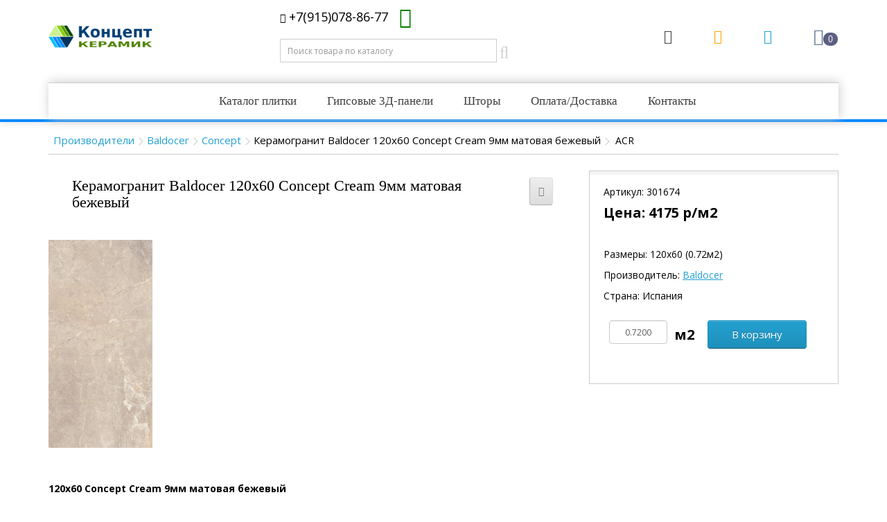

--- FILE ---
content_type: text/html; charset=utf-8
request_url: https://conceptceramic.ru/tovar-301674
body_size: 5983
content:
<!DOCTYPE html>
<!--[if IE]><![endif]-->
<!--[if IE 8 ]><html dir="ltr" lang="ru" class="ie8"><![endif]-->
<!--[if IE 9 ]><html dir="ltr" lang="ru" class="ie9"><![endif]-->
<!--[if (gt IE 9)|!(IE)]><!-->
<html dir="ltr" lang="ru">
<!--<![endif]-->
<head>
<meta charset="UTF-8" />
<meta name="yandex-verification" content="5d8c9d4ce4c6b332" />
<meta name="viewport" content="width=device-width, initial-scale=1">
<meta http-equiv="X-UA-Compatible" content="IE=edge">
<title>Керамогранит Baldocer 120x60 Concept Cream 9мм матовая бежевый</title>
<base href="https://conceptceramic.ru/" />
<meta name="description" content="Керамогранит Baldocer 120x60 Concept Cream 9мм матовая бежевый купить в интернет-магазине Концепткерамик.ру" />
<meta property="og:title" content="Керамогранит Baldocer 120x60 Concept Cream 9мм матовая бежевый" />
<meta property="og:type" content="website" />
<meta property="og:url" content="https://conceptceramic.ru/tovar-301674" />
<meta property="og:image" content="image/catalog/product/289/301674.jpg" />
<meta property="og:site_name" content="Концепт Керамик магазин керамической плитки в Москве" />
<script src="catalog/view/javascript/jquery/jquery-3.4.1.min.js" type="text/javascript"></script>
<link href="catalog/view/javascript/bootstrap/css/bootstrap.css" rel="stylesheet" media="screen" />
<script src="catalog/view/javascript/bootstrap/js/bootstrap.min.js" type="text/javascript"></script>
<link href="catalog/view/javascript/font-awesome/css/font-awesome.min.css" rel="stylesheet" type="text/css" />
<link href="https://fonts.googleapis.com/css?family=Open+Sans:400,400i,300,700" rel="stylesheet" type="text/css" />
<link href="catalog/view/theme/default/stylesheet/stylesheet.css" rel="stylesheet">
<link href="catalog/view/theme/default/stylesheet/media_queries.css" rel="stylesheet">
<link href="catalog/view/javascript/jquery/datetimepicker/bootstrap-datetimepicker.min.css" type="text/css" rel="stylesheet" media="screen" />
<script src="catalog/view/javascript/common.js" type="text/javascript"></script>
<link href="https://conceptceramic.ru/tovar-301674" rel="canonical" />
<link href="https://conceptceramic.ru/image/catalog/favicon.png" rel="icon" />
<script src="catalog/view/javascript/jquery/datetimepicker/moment.js" type="text/javascript"></script>
<script src="catalog/view/javascript/jquery/datetimepicker/locale/ru.js" type="text/javascript"></script>
<script src="catalog/view/javascript/jquery/datetimepicker/bootstrap-datetimepicker.min.js" type="text/javascript"></script>

<link href="catalog/view/javascript/jquery/magnific/magnific-popup.css" type="text/css" rel="stylesheet" media="screen" />
<script src="catalog/view/javascript/jquery/magnific/jquery.magnific-popup.min.js" type="text/javascript"></script>
<!-- Yandex.Metrika counter -->
<script type="text/javascript" >
   (function(m,e,t,r,i,k,a){m[i]=m[i]||function(){(m[i].a=m[i].a||[]).push(arguments)};
   m[i].l=1*new Date();
   for (var j = 0; j < document.scripts.length; j++) {if (document.scripts[j].src === r) { return; }}
   k=e.createElement(t),a=e.getElementsByTagName(t)[0],k.async=1,k.src=r,a.parentNode.insertBefore(k,a)})
   (window, document, "script", "https://mc.yandex.ru/metrika/tag.js", "ym");

   ym(100928287, "init", {
        clickmap:true,
        trackLinks:true,
        accurateTrackBounce:true
   });
</script>
<noscript><div><img src="https://mc.yandex.ru/watch/100928287" style="position:absolute; left:-9999px;" alt="" /></div></noscript>
<!-- /Yandex.Metrika counter -->
</head>
<body class="product-product page_301674">
<header>
<div class="container">
	<div id="button_mob_menu" data-toggle="collapse" data-target=".navbar-ex1-collapse"><i class="fa fa-bars"></i></div>
	<div class="container_wrap">
		<div id="logo">
											<a href="https://conceptceramic.ru/"><img src="https://conceptceramic.ru/image/catalog/logo.png" title="Концепт Керамик магазин керамической плитки в Москве" alt="Концепт Керамик магазин керамической плитки в Москве" class="img-responsive" /></a>
									</div>
		<div class="middleblock"><div class="phoneline"><div><a class="telephone" href="tel:+79150788677"><i class="fa fa-phone" aria-hidden="true"></i> +7(915)078-86-77</a></div><div><a rel="nofollow" class="whatsappheader" href="//wa.me/+79150788677"><i class="fa fa-whatsapp" aria-hidden="true"></i></a></div></div>
			<div class="search_box"><div id="search" class="input-group">
  <input type="text" name="search" value="" placeholder="Поиск товара по каталогу" class="form-control input-lg" />
  <span class="input-group-btn">
    <button type="button" class="btn btn-default btn-lg"><i class="fa fa-search"></i></button>
  </span>
</div></div>
		</div>
		<div class="header_row_wrap">

			<div class="top_bar">
								<a class="item_box" href="/" title="На главную"><i class="fa fa-home" aria-hidden="true"></i></a>
				
				<a class="item_box" href="/oplata-dostavka" title="Доставка"><i class="fa fa-truck" aria-hidden="true"></i></a>
				<ul class="item_box loginuser">
					<li class="dropdown"><a href="https://conceptceramic.ru/my-account/" title="Личный кабинет" class="dropdown-toggle" data-toggle="dropdown"><i class="fa fa-user"></i></a>
						<ul class="dropdown-menu dropdown-menu-right">
													<li><a href="https://conceptceramic.ru/simpleregister/">Регистрация</a></li>
							<li><a href="https://conceptceramic.ru/login/">Авторизация</a></li>
												</ul>
					</li>
				</ul>
				<div class="item_box"><div id="cart" class="btn-group btn-block">
  <button type="button" data-toggle="dropdown" data-loading-text="Загрузка..." class="btn btn-inverse btn-block btn-lg dropdown-toggle"><i class="fa fa-shopping-cart"><span id="cart-total">0</span></i></button>
  <ul class="dropdown-menu pull-right">
        <li>
      <p class="text-center">В корзине пусто!</p>
    </li>
      </ul>
</div>
</div>
			</div>
		</div>
	</div>
	<ul id="mainmenu" class="collapse navbar-collapse navbar-ex1-collapse">
		<li><a href="/brands/" title="Каталог керамической плитки">Каталог плитки</a></li>
		<li><a href="/paneli-iz-gipsa/" title="Гипсовые 3Д-панели">Гипсовые 3Д-панели</a></li>
		<li><a href="/shtory" title="шторы на заказ">Шторы</a></li>
		<li><a href="/oplata-dostavka" title="Оплата и доставка керамической плитки">Оплата/Доставка</a></li>
		<li><a href="https://conceptceramic.ru/kontakt/" title="Контакты керамической плитки">Контакты</a></li>
	</ul>
</div>
</header>
<div class="container">
	<div class="breadcrumb_flex">
		<ul class="breadcrumb">
							<li><a href="/brands/">Производители</a></li>
							<li><a href="https://conceptceramic.ru/baldocer-289">Baldocer</a></li>
							<li><a href="https://conceptceramic.ru/katalog/274-concept/">Concept</a></li>
							<li>Керамогранит Baldocer 120x60 Concept Cream 9мм матовая бежевый</li>
				</ul>
		<div class="vndr">ACR</div>
	</div>
	<div class="row">								<div id="content" class="col-sm-12" itemscope="" itemtype="https://schema.org/Product">
				<meta itemprop="description" content="Керамогранит Baldocer 120x60 Concept Cream 9мм матовая бежевый" />
		<meta itemprop="sku" content="301674" />
		<meta itemprop="brand" content="Baldocer" />

		<div class="row">
									        <div class="col-sm-8">
			<div class="left_fix">
				<div class="productcaption">
					<h1 itemprop="name">Керамогранит Baldocer 120x60 Concept Cream 9мм матовая бежевый</h1>
					<button type="button" data-toggle="tooltip" class="btn btn-default" title="В сравнение" onclick="compare.add('301674');"><i class="fa fa-exchange"></i></button>
				</div>

				<div class="product_images">
					<div class="mainimg"><a class="enlagemodal" href="image/catalog/product/289/301674.jpg" title="Керамогранит Baldocer 120x60 Concept Cream 9мм матовая бежевый"><img itemprop="image" src="image/catalog/product/289/301674.jpg" alt =""></a></div>
					<div class="multiple-items">
											</div>
				</div>

			<p><strong>120x60 Concept Cream 9мм матовая бежевый</strong></p><div class="product_descr"><table class="prdscr"><tbody><tr><td>Цвет</td><td>бежевый</td></tr><tr><td>Форма</td><td>прямоугольная</td></tr><tr><td>Материал</td><td>керамогранит</td></tr><tr><td>Морозоустойчивость</td><td>да</td></tr><tr><td>Назначение</td><td>напольная плитка, настенная плитка</td></tr><tr><td>Помещение</td><td>для ванной, для гостиной, для коридора, для кухни</td></tr><tr><td>Поверхность</td><td>матовая</td></tr><tr><td>Ректификат</td><td>да</td></tr><tr><td>Дизайн</td><td>под камень</td></tr><tr><td>Толщина, мм</td><td>9</td></tr></tbody></table></div>		  </div>
        </div>
        
		                		
		<div class="col-sm-4">
			<div class="info-block" itemprop="offers" itemscope="" itemtype="https://schema.org/Offer">
				<div class="datablock">
				<meta itemprop="price" content="4175" />
				<meta itemprop="priceCurrency" content="RUB" />
					<p>Артикул: <span class="artikul">301674</span></p>
					
											<p class="price">Цена: <b>4175</b> р/м2</p>
										
					
										<p>Размеры: 120х60 (0.72м2)</p>
					
										
					
										<p>Производитель: <a href="https://conceptceramic.ru/baldocer-289">Baldocer</a></p>
										<p>Страна: Испания</p>
									</div>

		<div id="product">
									
			<div class="form-group">
				<div class="inputwrap">
					<input type="text" name="quantity" value="0.7200" size="2" id="input-quantity" class="form-control" /><input class="edizm" type="text" name="edizm" value="м2" readonly="readonly" /><button type="button" id="button-cart" data-loading-text="Загрузка..." class="btn btn-primary btn-lg btn-block">В корзину</button>
				</div>
				<input type="hidden" name="minimum" value="0.7200" id="minimum" />
				<input type="hidden" name="product_id" value="301674" />
			</div>
		</div>
   </div>
</div>
</div>
      
            <div class="row">
	  <h2 class="otherprods">Другие товары из этой коллекции</h2>
		<div class="product_wall">
						<div class="product_box">
				<h4><a href="https://conceptceramic.ru/tovar-301678">Керамогранит Baldocer 120x60 Concept Grey Pulido 9мм полированная серый</a></h4>
				<a class="picture" href="https://conceptceramic.ru/tovar-301678" style="background-image:url(/image/catalog/product/289/301678.jpg)"></a>
				<div class="price">Цена: 4814/м2</div>
				<a class="button_buy" href="https://conceptceramic.ru/tovar-301678">Купить</a>
			</div>
						<div class="product_box">
				<h4><a href="https://conceptceramic.ru/tovar-301676">Керамогранит Baldocer 120x60 Concept Pearl Pulido 9мм полированная серый</a></h4>
				<a class="picture" href="https://conceptceramic.ru/tovar-301676" style="background-image:url(/image/catalog/product/289/301676.jpg)"></a>
				<div class="price">Цена: 4814/м2</div>
				<a class="button_buy" href="https://conceptceramic.ru/tovar-301676">Купить</a>
			</div>
						<div class="product_box">
				<h4><a href="https://conceptceramic.ru/tovar-301675">Керамогранит Baldocer 120x60 Concept Cream Pulido 9мм полированная бежевый</a></h4>
				<a class="picture" href="https://conceptceramic.ru/tovar-301675" style="background-image:url(/image/catalog/product/289/301675.jpg)"></a>
				<div class="price">Цена: 4814/м2</div>
				<a class="button_buy" href="https://conceptceramic.ru/tovar-301675">Купить</a>
			</div>
						<div class="product_box">
				<h4><a href="https://conceptceramic.ru/tovar-301671">Керамогранит Baldocer 120x60 Concept Gray 9мм матовая серый</a></h4>
				<a class="picture" href="https://conceptceramic.ru/tovar-301671" style="background-image:url(/image/catalog/product/289/301671.jpg)"></a>
				<div class="price">Цена: 4175/м2</div>
				<a class="button_buy" href="https://conceptceramic.ru/tovar-301671">Купить</a>
			</div>
						<div class="product_box">
				<h4><a href="https://conceptceramic.ru/tovar-301670">Керамогранит Baldocer 120x60 Concept Pearl 9мм матовая серый</a></h4>
				<a class="picture" href="https://conceptceramic.ru/tovar-301670" style="background-image:url(/image/catalog/product/289/301670.jpg)"></a>
				<div class="price">Цена: 4175/м2</div>
				<a class="button_buy" href="https://conceptceramic.ru/tovar-301670">Купить</a>
			</div>
						<div class="product_box">
				<h4><a href="https://conceptceramic.ru/tovar-301668">Керамогранит Baldocer 120x60 Concept Black 9мм матовая черный</a></h4>
				<a class="picture" href="https://conceptceramic.ru/tovar-301668" style="background-image:url(/image/catalog/product/289/301668.jpg)"></a>
				<div class="price">Цена: 4374/м2</div>
				<a class="button_buy" href="https://conceptceramic.ru/tovar-301668">Купить</a>
			</div>
					</div>
      </div>
            	  </div>
		</div>
</div>
<script type="text/javascript"><!--
$('select[name=\'recurring_id\'], input[name="quantity"]').change(function(){
	$.ajax({
		url: 'index.php?route=product/product/getRecurringDescription',
		type: 'post',
		data: $('input[name=\'product_id\'], input[name=\'quantity\'], select[name=\'recurring_id\']'),
		dataType: 'json',
		beforeSend: function() {
			$('#recurring-description').html('');
		},
		success: function(json) {
			$('.alert, .text-danger').remove();

			if (json['success']) {
				$('#recurring-description').html(json['success']);
			}
		}
	});
});
//--></script>
<script type="text/javascript"><!--
$('#button-cart').on('click', function() {
	$.ajax({
		url: 'index.php?route=checkout/cart/add',
		type: 'post',
		data: $('#product input[type=\'text\'], #product input[type=\'hidden\'], #product input[type=\'radio\']:checked, #product input[type=\'checkbox\']:checked, #product select, #product textarea'),
		dataType: 'json',
		beforeSend: function() {
			$('#button-cart').button('loading');
		},
		complete: function() {
			$('#button-cart').button('reset');
		},
		success: function(json) {
			$('.alert, .text-danger').remove();
			$('.form-group').removeClass('has-error');

			if (json['error']) {
				if (json['error']['option']) {
					for (i in json['error']['option']) {
						var element = $('#input-option' + i.replace('_', '-'));

						if (element.parent().hasClass('input-group')) {
							element.parent().after('<div class="text-danger">' + json['error']['option'][i] + '</div>');
						} else {
							element.after('<div class="text-danger">' + json['error']['option'][i] + '</div>');
						}
					}
				}

				if (json['error']['recurring']) {
					$('select[name=\'recurring_id\']').after('<div class="text-danger">' + json['error']['recurring'] + '</div>');
				}

				// Highlight any found errors
				$('.text-danger').parent().addClass('has-error');
			}

			if (json['success']) {
				$('.breadcrumb').after('<div class="alert alert-success">' + json['success'] + '<button type="button" class="close" data-dismiss="alert">&times;</button></div>');

				$('#cart > button').html('<span id="cart-total"><i class="fa fa-shopping-cart"></i> ' + json['total'] + '</span>');

				$('html, body').animate({ scrollTop: 0 }, 'slow');

				$('#cart > ul').load('index.php?route=common/cart/info ul li');
			}
		},
        error: function(xhr, ajaxOptions, thrownError) {
            alert(thrownError + "\r\n" + xhr.statusText + "\r\n" + xhr.responseText);
        }
	});
});
//--></script>
<script type="text/javascript"><!--
$('.date').datetimepicker({
	pickTime: false
});

$('.datetime').datetimepicker({
	pickDate: true,
	pickTime: true
});

$('.time').datetimepicker({
	pickDate: false
});

$('button[id^=\'button-upload\']').on('click', function() {
	var node = this;

	$('#form-upload').remove();

	$('body').prepend('<form enctype="multipart/form-data" id="form-upload" style="display: none;"><input type="file" name="file" /></form>');

	$('#form-upload input[name=\'file\']').trigger('click');

	if (typeof timer != 'undefined') {
    	clearInterval(timer);
	}

	timer = setInterval(function() {
		if ($('#form-upload input[name=\'file\']').val() != '') {
			clearInterval(timer);

			$.ajax({
				url: 'index.php?route=tool/upload',
				type: 'post',
				dataType: 'json',
				data: new FormData($('#form-upload')[0]),
				cache: false,
				contentType: false,
				processData: false,
				beforeSend: function() {
					$(node).button('loading');
				},
				complete: function() {
					$(node).button('reset');
				},
				success: function(json) {
					$('.text-danger').remove();

					if (json['error']) {
						$(node).parent().find('input').after('<div class="text-danger">' + json['error'] + '</div>');
					}

					if (json['success']) {
						alert(json['success']);

						$(node).parent().find('input').attr('value', json['code']);
					}
				},
				error: function(xhr, ajaxOptions, thrownError) {
					alert(thrownError + "\r\n" + xhr.statusText + "\r\n" + xhr.responseText);
				}
			});
		}
	}, 500);
});
//--></script>
<script type="text/javascript"><!--
$('#review').delegate('.pagination a', 'click', function(e) {
    e.preventDefault();

    $('#review').fadeOut('slow');

    $('#review').load(this.href);

    $('#review').fadeIn('slow');
});

$('#review').load('index.php?route=product/product/review&product_id=301674');

$('#button-review').on('click', function() {
	$.ajax({
		url: 'index.php?route=product/product/write&product_id=301674',
		type: 'post',
		dataType: 'json',
		data: $("#form-review").serialize(),
		beforeSend: function() {
			$('#button-review').button('loading');
		},
		complete: function() {
			$('#button-review').button('reset');
		},
		success: function(json) {
			$('.alert-success, .alert-danger').remove();

			if (json['error']) {
				$('#review').after('<div class="alert alert-danger"><i class="fa fa-exclamation-circle"></i> ' + json['error'] + '</div>');
			}

			if (json['success']) {
				$('#review').after('<div class="alert alert-success"><i class="fa fa-check-circle"></i> ' + json['success'] + '</div>');

				$('input[name=\'name\']').val('');
				$('textarea[name=\'text\']').val('');
				$('input[name=\'rating\']:checked').prop('checked', false);
			}
		}
	});
});	
//--></script>

<script type="text/javascript" ><!--
$(document).ready(function() {
	$('.product_images').magnificPopup({
		type:'image',
		delegate: 'a',
		gallery: {
			enabled:true
		}
	});
});	
//--></script>

<script type="text/javascript" ><!--
$(document).ready(function() {
	var edizm = "м2";
	if(edizm != 'м2') {
		$('#input-quantity').val(1);
	}
	var sqr =  parseFloat($('input[name="minimum"]').val()); // Площадь 1 плитки
	$( "#input-quantity" ).blur(function() {		
		var zn = $('#input-quantity').val().replace(",", ".");
		if(edizm == 'м2') {
				$('#input-quantity').val(zn);
				var zak = parseFloat($('#input-quantity').val()); //Значение, которое ввел пользователь
				var qty = parseFloat(Math.ceil(zak / sqr)); // Количество плиток
				var res = Math.round((parseFloat(qty * sqr)) * 1000) / 1000; //Количество кв.метров в заказе
				$('#input-quantity').val(res);
		} else {
			zn = parseInt(Math.round(zn));
			if(zn < 1){
				zn = 1 ;
			}
			$('#input-quantity').val(zn);
		}
	});
});
//--></script>


<footer>
  <div class="container">
    <div class="row">
      <div class="col-sm-4">
		<div class="contactfooter">
		<div class="logofooter"></div>
		<div class="phonefooter"><p>«Концепт Керамик»</p><p>+7(915)078-86-77</p></div>
		</div>
      </div>
      <div class="col-sm-4">
        <h5>Информация</h5>
        <ul class="list-unstyled">
                    <li><a href="https://conceptceramic.ru/shtory">Шторы на заказ</a></li>
                    <li><a href="https://conceptceramic.ru/oplata-dostavka">Оплата, доставка, возврат</a></li>
                    <li><a href="https://conceptceramic.ru/konfidencialnosti">Политика конфиденциальности</a></li>
                    <li><a href="https://conceptceramic.ru/uslovia-obsluzhivania">Условия обслуживания</a></li>
                  </ul>
      </div>
      <div class="col-sm-4">
		<div class="payment-methods">
			<h5>Мы принимаем к оплате</h5>
			<img src="/image/catalog/pics/mir.png" alt="Карта Мир">
			<img src="/image/catalog/pics/visa.png" alt="Карта Visa">
			<img src="/image/catalog/pics/mastercard.png" alt="Карта MasterCard">
			<img src="/image/catalog/pics/jcb.png" alt="Карта JCB">
		</div>
        <h5>Мы в соцсетях</h5>
			<ul class="footer-soc-icons">
				<li><a class="vk" href="#" target="_blank" rel="nofollow" title="Вконтакте"><i class="fa fa-vk"></i></a></li>
				<li><a class="youtube" href="#" target="_blank" rel="nofollow" title="Youtube"><i class="fa fa-youtube"></i></a></li>
			</ul>
      </div>
    </div>
    <hr>
       <p class="powered"></p>
  </div>
</footer>
</body></html>

--- FILE ---
content_type: text/css
request_url: https://conceptceramic.ru/catalog/view/theme/default/stylesheet/stylesheet.css
body_size: 6640
content:
body {
	font-family: 'Open Sans', sans-serif;
	font-weight: 400;
	color: #000;
	font-size: 14px;
	line-height: 20px;
	width: 100%;
}
.container {
    position: relative;
}
.nobreadcrumb {
    display: inline-block;
    width: 100%;
    height: 20px;
}
h1, h2, h3, h4, h5, h6 {
	color: #000;
	font-family: 'times new roman';
}

/* default font size */
.fa {
	font-size: 14px;
}
/* Override the bootstrap defaults */
h1 {
	font-size: 22px;
}
h2 {
	font-size: 20px;
}
h3 {
	font-size: 18px;
}
h4 {
	font-size: 15px;
}
h5 {
	font-size: 12px;
}
h6 {
	font-size: 10.2px;
}
img {
    max-width: 100%;
}
a {
	color: #23a1d1;
	white-space: normal;
}
a:hover {
	text-decoration: none;
}
legend {
	font-size: 18px;
	padding: 7px 0px
}
label {
	font-size: 12px;
	font-weight: normal;
}
select.form-control, textarea.form-control, input[type="text"].form-control, input[type="password"].form-control, input[type="datetime"].form-control, input[type="datetime-local"].form-control, input[type="date"].form-control, input[type="month"].form-control, input[type="time"].form-control, input[type="week"].form-control, input[type="number"].form-control, input[type="email"].form-control, input[type="url"].form-control, input[type="search"].form-control, input[type="tel"].form-control, input[type="color"].form-control {
	font-size: 12px;
}
.input-group input, .input-group select, .input-group .dropdown-menu, .input-group .popover {
	font-size: 12px;
}
.input-group .input-group-addon {
	font-size: 12px;
	height: 30px;
}
/* Fix some bootstrap issues */
span.hidden-xs, span.hidden-sm, span.hidden-md, span.hidden-lg {
	display: inline;
}

.nav-tabs {
	margin-bottom: 15px;
}
div.required .control-label:before {
	content: '* ';
	color: #F00;
	font-weight: bold;
}

/* top */
.infotop a {
    color: #fff;
}
#top {
	background-color: #EEEEEE;
	border-bottom: 1px solid #e2e2e2;
	padding: 4px 0px 3px 0;
	margin: 0 0 20px 0;
	min-height: 40px;
}
#top .container {
	padding: 0 20px;
}
#top #currency .currency-select {
	text-align: left;
}
#top #currency .currency-select:hover {
	text-shadow: none;
	color: #ffffff;
	background-color: #229ac8;
	background-image: linear-gradient(to bottom, #23a1d1, #1f90bb);
	background-repeat: repeat-x;
}
#top .btn-link, #top-links li, #top-links a {
	color: #888;
	text-shadow: 0 1px 0 #FFF;
	text-decoration: none;
}
#top .btn-link:hover, #top-links a:hover {
	color: #444;
}
#top-links .dropdown-menu a {
	text-shadow: none;
}
#top-links .dropdown-menu a:hover {
	color: #FFF;
}
#top .btn-link strong {
	font-size: 14px;
        line-height: 14px;
}
#top-links {
	padding-top: 6px;
}
#top-links a + a {
	margin-left: 15px;
}
/* logo */
#logo {
    display: inline-block;
    width: 170px;
}
#logo a {
    color: #fff;
}
#logo img {
    width: 150px;
}

/* search */
#search {
    width: 330px;
}
#search .input-lg {
    border-radius: 0;
    box-shadow: none;
    height: 34px;
    line-height: 20px;
    padding: 0 10px;
}
#search .btn-lg {
    border-radius: 0;
    background: none;
    border: 0;
    box-shadow: none;
    padding: 0;
}
.fa.fa-search {
    font-size: 24px;
    font-weight: normal;
    color: #d2d2d2;
    margin: 0 0 0px 5px;
}

.account {
    float: right;
}

.container.header {
	color: #fff;
	background-color: #eee;
    padding: 12px 10px 0 11px;
	position: relative;
}

.container.topspace {
    position: relative;
    border-bottom: solid 2px #ccc;
    margin: 134px auto 7px auto;
}

header {
    background-color: #fff;
	border-bottom: 4px solid #0589fe;
    box-shadow: 1px 1px 10px #dfdfdf;
    padding: 0px 0 0 0;
    width: 100%;
    top: 0;
    z-index: 999;
    display: block;
}

.bgbar {
position: absolute;
width: 100%;
height: 68px;
background-color: blueviolet;
top: 0;
left: 0;
right: 0;
bottom: 0;
}
.slogan {
    color: #fff;
}

.acc_cart {
    margin: 0;
    padding: 0;
    list-style: none;
    display: block;
    width: auto;
    position: absolute;
    top: 10px;
    right: 22px;
    z-index: 1000;
}

/* cart */
#cart {
    float: right;
    max-width: 230px;
    outline: none;
}
#cart > .btn {
    font-size: 12px;
    line-height: 18px;
    color: #FFF;
    background: none;
    border: none;
    box-shadow: none;
    text-shadow: none;
    color: #444;
    padding: 0;
}
.fa.fa-shopping-cart {
    font-size: 24px;
    color: #556e8e;
    margin: 0 1px 0 0;
}
#cart.open > .btn {
    background-image: none;
    background-color: #FFFFFF;
    color: #666;
    box-shadow: none;
    text-shadow: none;
    outline: none;
}
#cart.open > .btn:hover {
	color: #444;
}
#cart .dropdown-menu {
    border: 0;
    border-radius: 0;
    background: #fff;
    z-index: 1001;
    margin: 10px 0 0 0;
    border-top: 5px solid #ccc;
    width: 450px;
}
#cart .dropdown-menu li p {
    margin: 20px 0;
}
.carticon {
    position: relative;
    width: 100%;
    height: 50px;
    background-image: url(/image/catalog/cart.png);
    background-repeat: no-repeat;
    background-position: center;
    background-size: 65px;
}

@media (max-width: 478px) {
	#cart .dropdown-menu {
width: 345px;
    right: -52px;
	}
}
#cart .dropdown-menu table {
	margin-bottom: 10px;
}
#cart .dropdown-menu li > div {
	padding: 0 10px;
}

#cart .dropdown-menu li p {
	margin: 20px 0;
}
#cart .go_button_cart {
    display: inline-block;
    padding: 10px;
    font-size: 14px;
    color: #000;
    background-color: #eee;
    border: 1px solid #ccc;
    margin: 0 6px;
}

/* menu */

#menu.navbar {
border: medium none;
border-radius: 0;
margin: 24px 0 0 0;
}

#menu .nav > li > a, #menu .nav > li > p {
	color: #fff;
	text-shadow: 0 -1px 0 rgba(0, 0, 0, 0.25);
	padding: 10px 15px 10px 15px;
	min-height: 15px;
	background-color: #969696;
	text-transform: uppercase;
}
#menu .nav > li > a:hover, #menu .nav > li.open > a {
	background-color: rgba(0, 0, 0, 0.1);
	color:#000;
}
#menu .dropdown-menu {
	padding-bottom: 0;
}
#menu .dropdown-inner {
	display: table;
}
#menu .dropdown-inner ul {
	display: table-cell;
}
#menu .dropdown-inner a {
	min-width: 160px;
	display: block;
	padding: 3px 20px;
	clear: both;
	line-height: 20px;
	color: #333333;
	font-size: 12px;
}
.dropdown-menu li > a:hover {
	text-decoration: none;
	color: #ffffff;
	background-color: #444;
}

#menu .dropdown-inner li a:hover {
	color: #FFFFFF;
}

#menu .see-all {
	display: block;
	margin-top: 0.5em;
	border-top: 1px solid #DDD;
	padding: 3px 20px;
	-webkit-border-radius: 0 0 4px 4px;
	-moz-border-radius: 0 0 4px 4px;
	border-radius: 0 0 3px 3px;
	font-size: 12px;
}
#menu .see-all:hover, #menu .see-all:focus {
	text-decoration: none;
	color: #ffffff;
	background-color: #229ac8;
	background-image: linear-gradient(to bottom, #23a1d1, #1f90bb);
	background-repeat: repeat-x;
}
#menu #category {
	float: left;
	padding-left: 15px;
	font-size: 16px;
	font-weight: 700;
	line-height: 40px;
	color: #fff;
	text-shadow: 0 1px 0 rgba(0, 0, 0, 0.2);
}
#menu .btn-navbar {
	font-size: 15px;
	font-stretch: expanded;
	color: #FFF;
	padding: 2px 18px;
	float: right;
	background-color: #229ac8;
	background-image: linear-gradient(to bottom, #23a1d1, #1f90bb);
	background-repeat: repeat-x;
	border-color: #1f90bb #1f90bb #145e7a;
}
#menu .btn-navbar:hover, #menu .btn-navbar:focus, #menu .btn-navbar:active, #menu .btn-navbar.disabled, #menu .btn-navbar[disabled] {
	color: #ffffff;
	background-color: #229ac8;
}

#menu .navbar-nav > li {
    display: inline-block;
    float: none;
}
.nav.navbar-nav {
    float: none;
    display: inline-block;
    width: 100%;
    text-align: center;
}
.infotop {
    font-size: 14px;
    font-family: verdana,"open-sans";
    text-shadow: 1px 1px 1px #000;
}

@media (min-width: 768px) {
	#menu .dropdown:hover .dropdown-menu {
		display: block;
	}
}
@media (max-width: 767px) {
	#menu {
		border-radius: 4px;
	}
	#menu div.dropdown-inner > ul.list-unstyled {
		display: block;
	}
	#menu div.dropdown-menu {
		margin-left: 0 !important;
		padding-bottom: 10px;
		background-color: rgba(0, 0, 0, 0.1);
	}
	#menu .dropdown-inner {
		display: block;
	}
	#menu .dropdown-inner a {
		width: 100%;
		color: #fff;
	}
	#menu .dropdown-menu a:hover,
	#menu .dropdown-menu ul li a:hover {
		background: rgba(0, 0, 0, 0.1);
	}
	#menu .see-all {
		margin-top: 0;
		border: none;
		border-radius: 0;
		color: #fff;
	}
}

/* footer */
footer {
    margin-top: 30px;
    padding-top: 30px;
    background-color: #131c35;
    border-top: 1px solid #ddd;
    color: #eee;
}
footer hr {
	border-top: none;
	border-bottom: 1px solid #666;
}
footer a {

}
footer a:hover {

}
/* alert */
.alert {
	padding: 8px 14px 8px 14px;
}
.alert.alert-success {
    position: fixed;
    z-index: 10000;
    right: 26%;
    width: 350px;
    font-size: 18px;
    line-height: 34px;
    box-shadow: 0 1px 8px 2px #868686;
    top: 145px;
    background-color: #4e66d0;
    color: #fff;
    border-color: #4154a7;
}
.alert.alert-success .close {
    font-size: 26px;
    color: #ffffff;
    opacity: 1;
    border: 3px solid #fff;
    padding: 2px 2.5% 2px 8px;
    border-radius: 27px;
}
/* breadcrumb */
.breadcrumb {
background-color: inherit;
border: 0 none;
border-radius: 0;
margin: 0;
padding: 0;
display: inline-block;
}
.breadcrumb li {
	font-size: 15px;
}
.breadcrumb > li {
    padding: 0 7px;
    position: relative;
    text-shadow: 0 1px 0 #fff;
}
.breadcrumb > li + li:before {
	content: '';
	padding: 0;
}
.breadcrumb > li:after {
    border-bottom: 1px solid #ccc;
    border-right: 1px solid #ccc;
    content: "";
    display: block;
    height: 8px;
    position: absolute;
    right: -4px;
    top: 8px;
    width: 8px;
	-webkit-transform: rotate(-45deg);
	-moz-transform: rotate(-45deg);
	-o-transform: rotate(-45deg);
	transform: rotate(-45deg);
}
.pagination {
	margin: 0;
}
/* buttons */
.buttons {
	margin: 1em 0;
}
.btn {
	padding: 7.5px 12px;
	font-size: 12px;
	border: 1px solid #cccccc;
	border-radius: 4px;
	box-shadow: inset 0 1px 0 rgba(255,255,255,.2), 0 1px 2px rgba(0,0,0,.05);
}
.btn-xs {
	font-size: 9px;
}
.btn-sm {
	font-size: 10.2px;
}
.btn-lg {
	padding: 10px 16px;
	font-size: 15px;
}
.btn-group > .btn, .btn-group > .dropdown-menu, .btn-group > .popover {
	font-size: 12px;
}
.btn-group > .btn-xs {
	font-size: 9px;
}
.btn-group > .btn-sm {
	font-size: 10.2px;
}
.btn-group > .btn-lg {
	font-size: 15px;
}
.btn-default {
	color: #777;
	text-shadow: 0 1px 0 rgba(255, 255, 255, 0.5);
	background-color: #e7e7e7;
	background-image: linear-gradient(to bottom, #eeeeee, #dddddd);
	background-repeat: repeat-x;
	border-color: #dddddd #dddddd #b3b3b3 #b7b7b7;
	height: 40px;
}
.btn-primary {
	color: #ffffff;
	text-shadow: 0 -1px 0 rgba(0, 0, 0, 0.25);
	background-color: #229ac8;
	background-image: linear-gradient(to bottom, #23a1d1, #1f90bb);
	background-repeat: repeat-x;
	border-color: #1f90bb #1f90bb #145e7a;
}
.btn-primary:hover, .btn-primary:active, .btn-primary.active, .btn-primary.disabled, .btn-primary[disabled] {
	background-color: #1f90bb;
	background-position: 0 -15px;
}
.btn-warning {
	color: #ffffff;
	text-shadow: 0 -1px 0 rgba(0, 0, 0, 0.25);
	background-color: #faa732;
	background-image: linear-gradient(to bottom, #fbb450, #f89406);
	background-repeat: repeat-x;
	border-color: #f89406 #f89406 #ad6704;
}
.btn-warning:hover, .btn-warning:active, .btn-warning.active, .btn-warning.disabled, .btn-warning[disabled] {
	box-shadow: inset 0 1000px 0 rgba(0, 0, 0, 0.1);
}
.btn-danger {
    color: #ffffff;
    border-radius: 32px;
    padding: 5px 7px;
}

.btn-danger:hover, .btn-danger:active, .btn-danger.active, .btn-danger.disabled, .btn-danger[disabled] {
	box-shadow: inset 0 1000px 0 rgba(0, 0, 0, 0.1);
}
.btn-success {
	color: #ffffff;
	text-shadow: 0 -1px 0 rgba(0, 0, 0, 0.25);
	background-color: #5bb75b;
	background-image: linear-gradient(to bottom, #62c462, #51a351);
	background-repeat: repeat-x;
	border-color: #51a351 #51a351 #387038;
}
.btn-success:hover, .btn-success:active, .btn-success.active, .btn-success.disabled, .btn-success[disabled] {
	box-shadow: inset 0 1000px 0 rgba(0, 0, 0, 0.1);
}
.btn-info {
	color: #ffffff;
	text-shadow: 0 -1px 0 rgba(0, 0, 0, 0.25);
	background-color: #df5c39;
	background-image: linear-gradient(to bottom, #e06342, #dc512c);
	background-repeat: repeat-x;
	border-color: #dc512c #dc512c #a2371a;
}
.btn-info:hover, .btn-info:active, .btn-info.active, .btn-info.disabled, .btn-info[disabled] {
	background-image: none;
	background-color: #df5c39;
}
.btn-link {
	border-color: rgba(0, 0, 0, 0);
	cursor: pointer;
	color: #23A1D1;
	border-radius: 0;
}
.btn-link, .btn-link:active, .btn-link[disabled] {
	background-color: rgba(0, 0, 0, 0);
	background-image: none;
	box-shadow: none;
}
.btn-inverse {
	color: #ffffff;
	text-shadow: 0 -1px 0 rgba(0, 0, 0, 0.25);
	background-color: #363636;
	background-image: linear-gradient(to bottom, #444444, #222222);
	background-repeat: repeat-x;
	border-color: #222222 #222222 #000000;
}
.btn-inverse:hover, .btn-inverse:active, .btn-inverse.active, .btn-inverse.disabled, .btn-inverse[disabled] {
	background-color: #222222;
	background-image: linear-gradient(to bottom, #333333, #111111);
}
/* list group */
.list-group a {
	border: 1px solid #DDDDDD;
	color: #888888;
	padding: 8px 12px;
}
.list-group a.active, .list-group a.active:hover, .list-group a:hover {
	color: #444444;
	background: #eeeeee;
	border: 1px solid #DDDDDD;
	text-shadow: 0 1px 0 #FFF;
}
/* carousel */
.carousel-caption {
	color: #FFFFFF;
	text-shadow: 0 1px 0 #000000;
}
.carousel-control .icon-prev:before {
	content: '\f053';
	font-family: FontAwesome;
}
.carousel-control .icon-next:before {
	content: '\f054';
	font-family: FontAwesome;
}
/* product list */
.product-thumb {
	border: 1px solid #ddd;
	margin-bottom: 20px;
	overflow: auto;
}
.product-thumb .image {
	text-align: center;
}
.product-thumb .image a {
	display: block;
}
.product-thumb .image a:hover {
	opacity: 0.8;
}
.product-thumb .image img {
	margin-left: auto;
	margin-right: auto;
}
.product-grid .product-thumb .image {
	float: none;
}
@media (min-width: 767px) {
.product-list .product-thumb .image {
	float: left;
	padding: 0 15px;
}
}
.product-thumb h4 {
	font-weight: bold;
}
.product-thumb .caption {
	padding: 0 20px;
	min-height: 180px;
}
.product-list .product-thumb .caption {
	margin-left: 230px;
}
@media (max-width: 1200px) {
.product-grid .product-thumb .caption {
	min-height: 210px;
	padding: 0 10px;
}
}
@media (max-width: 767px) {
.product-list .product-thumb .caption {
	min-height: 0;
	margin-left: 0;
	padding: 0 10px;
}
.product-grid .product-thumb .caption {
	min-height: 0;
}
}
.product-thumb .rating {
	padding-bottom: 10px;
}
.rating .fa-stack {
	font-size: 8px;
}
.rating .fa-star-o {
	color: #999;
	font-size: 15px;
}
.rating .fa-star {
	color: #FC0;
	font-size: 15px;
}
.rating .fa-star + .fa-star-o {
	color: #E69500;
}
h2.price {
	margin: 0;
}
.product-thumb .price {
	color: #444;
}
.product-thumb .price-new {
	font-weight: 600;
}
.product-thumb .price-old {
	color: #999;
	text-decoration: line-through;
	margin-left: 10px;
}
.product-thumb .price-tax {
	color: #999;
	font-size: 12px;
	display: block;
}
.product-thumb .button-group {
	border-top: 1px solid #ddd;
	background-color: #eee;
	overflow: auto;
}
.product-list .product-thumb .button-group {
	border-left: 1px solid #ddd;
}
@media (max-width: 768px) {
	.product-list .product-thumb .button-group {
		border-left: none;
	}
}
.product-thumb .button-group button {
	width: 60%;
	border: none;
	display: inline-block;
	float: left;
	background-color: #eee;
	color: #888;
	line-height: 38px;
	font-weight: bold;
	text-align: center;
	text-transform: uppercase;
}
.product-thumb .button-group button + button {
	width: 20%;
	border-left: 1px solid #ddd;
}
.product-thumb .button-group button:hover {
	color: #444;
	background-color: #ddd;
	text-decoration: none;
	cursor: pointer;
}
@media (max-width: 1200px) {
	.product-thumb .button-group button, .product-thumb .button-group button + button {
		width: 33.33%;
	}
}
@media (max-width: 767px) {
	.product-thumb .button-group button, .product-thumb .button-group button + button {
		width: 33.33%;
	}
}
.thumbnails {
	overflow: auto;
	clear: both;
	list-style: none;
	padding: 0;
	margin: 0;
}
.thumbnails > li {
	margin-left: 20px;
}
.thumbnails {
	margin-left: -20px;
}
.thumbnails > img {
	width: 100%;
}
.image-additional a {
	margin-bottom: 20px;
	padding: 5px;
	display: block;
	border: 1px solid #ddd;
    border-radius: 0;
}
.thumbnails .image-additional {
	float: left;
	margin-left: 20px;
}

@media (min-width: 1200px) {
	#content .col-lg-2:nth-child(6n+1),
	#content .col-lg-2:nth-child(6n+1),
	#content .col-lg-3:nth-child(4n+1),
	#content .col-lg-4:nth-child(3n+1),
	#content .col-lg-6:nth-child(2n+1) {
		clear:left;
	}
}
@media (min-width: 992px) and (max-width: 1199px) {
	#content .col-md-2:nth-child(6n+1),
	#content .col-md-2:nth-child(6n+1),
	#content .col-md-3:nth-child(4n+1),
	#content .col-md-4:nth-child(3n+1),
	#content .col-md-6:nth-child(2n+1) {
		clear:left;
	}
}
@media (min-width: 768px) and (max-width: 991px) {
	#content .col-sm-2:nth-child(6n+1),
	#content .col-sm-2:nth-child(6n+1),
	#content .col-sm-3:nth-child(4n+1),
	#content .col-sm-4:nth-child(3n+1),
	#content .col-sm-6:nth-child(2n+1) {
		clear:left;
	}
}

/* fixed colum left + content + right*/
@media (min-width: 768px) {
    #column-left  .product-layout .col-md-3 {
       width: 100%;
    }

	#column-left + #content .product-layout .col-md-3 {
       width: 50%;
    }

	#column-left + #content + #column-right .product-layout .col-md-3 {
       width: 100%;
    }

    #content + #column-right .product-layout .col-md-3 {
       width: 100%;
    }
}

/* fixed product layouts used in left and right columns */
#column-left .product-layout, #column-right .product-layout {
	width: 100%;
}

/* fixed mobile cart quantity input */
.input-group .form-control[name^=quantity] {
	min-width: 50px;
}

/* Missing focus and border color to overwrite bootstrap */
.btn-info:hover, .btn-info:active, .btn-info.active, .btn-info.disabled, .btn-info[disabled] {
    background-image: none;
    background-color: #df5c39;
}

a:link, a:active {
    outline: medium none;
}

.dropdown, .dropup {
    white-space: nowrap;
}

.form-horizontal.feedback {
    display: inline-block;
    float: left;
    margin: 0 30px 0 0;
    max-width: 300px;
    vertical-align: top;
}

.form-horizontal.feedback label {
    display: inline-block;
    text-align: left;
    width: 100%;
}


.form-horizontal.feedback .buttons {
    display: inline-block;
    float: left;
    text-align: left;
    width: 100%;
}

.contact .panel.panel-default {
    display: inline-block;
    max-width: 600px;
    width: 100%;
}

.sitename {
    font-size: 22px;
    margin: 0;
    padding: 0;
}

#button-cart {
    width: 143px;
}

.qty.minus {
    background-image: url("/image/catalog/pics/minus.gif");
}
.qty.plus {
    background-image: url("/image/catalog/pics/plus.gif");
}

#product .qty {
    background-color: rgba(0, 0, 0, 0);
    background-size: contain;
    border: 1px solid #ccc;
    border-radius: 15px;
    height: 33px;
    width: 45px;
}

#input-quantity {
    display: inline-block;
    margin: 0 8px;
    text-align: center;
    width: 84px;
}

.header_banner img {
    width: 100%;
}

.row.navbarhorizont {
    padding: 26px 0 16px;
}
.catlist {
	display: flex;
	margin: 40px 0;
	width: 100%;
	flex-flow: row wrap;
	justify-content: space-around;
}
.cat_thumb {
  border: 1px solid #ccc;
  height: 300px;
  display: inline-block;
  margin: 0 10px 35px 10px;
  padding: 7px 0 0 0;
  position: relative;
  width: 300px;
}
.cat_tumb_img {
  background-position: center;
  background-repeat: no-repeat;
  background-size: 100% 100%;
  padding: 0;
  position: absolute;
  bottom: 0;
  left: 0;
  height: 250px;
  width: 100%;
  display: block;
}
.cat_name_link {
  display: block;
  width: 100%;
  text-align: center;
}
.product-manufacturer .litera-block {
  margin: 24px 0 0 0;
  display: flex;
  flex-flow: row wrap;
  justify-content: start;
}
.litera-block > span {
  padding: 3px 14px 0 0px;
}
.product-manufacturer .litera-block a {
  padding: 4px 8px 2px 8px;
  border: 1px solid #ccc;
  margin: 0 2px 4px 2px;
  display: inline-block;
}
.thumbs {
    display: inline-block;
    width: 100%;
    margin: 38px 0 20px 0;
	text-align: center;
}
.tumba {
    display: inline-block;
    vertical-align: top;
    width: 24%;
    margin: 0 2px;
    box-shadow: 1px 1px 7px 0px #6d6d6d;
}
.captionsite, .phone, .searchwrap {
    padding: 17px 0 7px 0;
    width: 22%;
}

.captionsite {
    line-height: 24px;
    vertical-align: top;
    position: relative;
    display: inline-block;
    margin: 0 0px 0px 210px;
}
.phone {
    display: inline-block;
    text-align: left;
    vertical-align: top;
}
.searchwrap {
    text-align: center;
    display: inline-block;
    vertical-align: top;
}
.list-group.category-list {
    overflow: auto;
    max-height: 600px;
    border-bottom: 2px solid #aaa;
	border-top: 2px solid #aaa;
}

.phone {
    display: inline-block;
    text-align: center;
	padding: 0;
	color: #eee;
}
.emailheader {
    color: #fff;
	margin: 0 0 0 50px;
}
.telephone {
    font-size: 20px;
}
.telephone:hover {
    color: #00801a;
    font-weight: bold;
    transition: all 0.1s linear 0.1s;
}
#searchwrap {
float: left;
position: absolute;
top: 14px;
}
.social-share {
    margin: 0 0 12px 0;
}
#searchwrap .social-share .ya-share2__item {
    margin: 0 7px;
}
.acc_cart > li {
    display: inline-block;
    vertical-align: top;
    margin: 7px 15px;
	min-width: 160px;
}
.acc_cart a {
    color: #f0931c;
}
.phone p {
    padding: 0;
    margin: 6px 0 0 0;
}

#mainmenu {
    border-top: 1px solid #ccc;
	box-shadow: 1px -1px 15px #ccc;
    margin: 13px 0 0 0;
    list-style: none;
    padding: 0 8px;
    text-align: center;
}
#mainmenu > li {
    display: inline-block;
    margin: 0 0 0 40px;
    padding: 0;
}
#mainmenu > li > a {
    padding: 16px 0;
}
#mainmenu p, #mainmenu a {
    color: #3e3e3e;
    font-size: 17px;
    margin: 0;
    font-family: Georgia;
    padding: 7px 10px;
    display: block;
}
#mainmenu .dropdown-menu p:hover, #mainmenu .dropdown-menu a:hover {
    background-color: #db771c;
    color: #fff;
}

.note > li {
    margin: 0 30px;
}
.note {
    background-color: #eee;
    padding: 20px;
}
#cart-total {
    font-size: 14px;
    border-radius: 14px;
    padding: 2px 7px;
    background-color: #5c5f82;
	color: #eee;
}
.info-block a {
    text-decoration: underline;
}
.productcaption {
	display: flex;
    position: relative;
	padding: 10px 22px;
	margin: 0 0 32px 0;
}
.productcaption button {

}
.edizm {
    display: inline-block;
    width: 50px;
    border: none;
    font-size: 20px;
    font-weight: bold;
}
.price {
    font-weight: bold;
    font-size: 20px;
	height: 50px;
}
.line-through {
    text-decoration: line-through;
}
.inputwrap {
    margin: 25px 0 30px 0;
}
.acc_cart .dropdown-menu p > a {
	border: 1px solid #dc9d0f;
	background: linear-gradient(to bottom, #ffcc52 0, #f8b71e 100%);
	padding: 12px;
	color: #000;
	border-radius: 5px;
}
.acc_cart .dropdown-menu p > a:hover{
	background: linear-gradient(to bottom, #ffd87f 0, #f7c654 100%);
}
.info-block {
    padding: 20px 20px;
    border: 1px solid #ccc;
	position: relative;
	margin: 0 0 15px 0;
}
.info-block::before {
	background: #f4f4f4;
	content: "";
	display: block;
	position: absolute;
	top: 0;
	left: 0;
	height: 5px;
	width: 100%;
	z-index: 2;
}
.product_box {
    border: 1px solid #ccc;
    padding: 10px;
    width: 280px;
    margin: 8px 3px;
    text-align: center;
}
.caption {
    height: 112px;
    overflow: auto;
}
.picture {
    display: inline-block;
    width: 100%;
    text-align: center;
    margin: 0 auto;
	height: 200px;
	background-position: center;
	background-size: contain;
	background-repeat: no-repeat;
}
.product_box h4 {
    font-size: 17px;
    font-weight: bold;
}
.box_html {
    display: inline-block;
    width: 100%;
    vertical-align: top;
    margin: 0 0 40px 0;
}
.product-product h1 {
    margin: 0;
    padding: 0px 12px 0 12px;
}
.flex-container {
    align-items: center;
    display: flex;
    justify-content: space-between;
	margin: 0 0 35px 0;
}
.flex-container button {
    margin: 0 0 5px 0;
}
.artikul {
    margin: 0 0 9px 0;
}
.shopmail {
    display: flex;
    align-items: center;
	font-size: 16px;
	color: #000;
}
.at {
    width: 16px;
    height: 16px;
    background-image: url('/image/catalog/pics/at.png');
    background-repeat: no-repeat;
    background-size: contain;
    background-position: center;
}
.shopmail .fa.fa-envelope-o {
    font-size: 20px;
    padding: 0 8px 0 0px;
	color: #0072d7;
}
.information-contact .fa.fa-whatsapp {
    font-size: 24px;
    padding: 0px 8px 0 0;
	color: #15aa32;
}
.information-contact .whatsapp {
    color: #000;
    font-size: 16px;
}
.information-contact .fa.fa-phone {
    font-size: 24px;
	padding: 0 8px 0 0;
    color: #000;
}
.information-contact .telephone {
    color: #000;
    font-size: 16px;
}
.information-contact .contacts {
    margin: 0 0 20px 0;
	border-top: 1px solid #ccc;
    border-bottom: 1px solid #ccc;
    padding: 18px 0;
}
#button_mob_menu {
    cursor: pointer;
    position: absolute;
    right: 0;
    top: 0;
}
.fa.fa-bars {
    color: #627e82;
    font-size: 30px;
    padding: 20px;
}
.container_wrap {
    align-items: center;
    display: flex;
    padding: 10px 0;
    flex-flow: row wrap;
    justify-content: space-between;
    width: 100%;
}
.phoneline {
  padding: 0 0 16px 0;
  display: flex;
  flex-flow: row;
  align-items: center;
}
.phoneline a {
    font-size: 18px;
    color: inherit;
    margin: 0 16px 0 0;
}
.search_box {
    display: block;
}
.top_bar {
    align-items: center;
    display: flex;
    justify-content: flex-end;
    flex-flow: row wrap;
    width: 100%;
}
p.item_box {
    padding: 0;
    margin: 0;
    cursor: inherit;
}
.fa.fa-home {
    color: #444;
}
.item_box i {
    font-size: 20px;
}
.item_box {
    display: inline-block;
    position: relative;
    cursor: pointer;
    margin: 0 0 0 60px;
}
.loginuser {
    list-style: none;
    padding: 0;
}
.fa.fa-truck {
    color: orange;
}
footer h5 {
    color: #b3d142;
}
footer ul li a {
    line-height: 23px;
    font-family: RobotoRegular;
}
.payment-methods {
    margin: 0 0 30px 0;
}
.footer-soc-icons {
    list-style: none;
    margin: 0;
    padding: 0;
    display: flex;
    flex-flow: row wrap;
    justify-content: space-between;
}
.footer-soc-icons a {
    border-radius: 11px;
    color: #eee;
    border: 1px solid #4d4d4d;
    display: block;
    padding: 7px;
    width: 50px;
    text-align: center;
}
body > .container {
    margin-top: 16px;
}
.payment-methods img {
    width: 50px;
}
.alert.alert-success a {
    color: #fff;
}
.btn-danger:active:focus {
    outline: none;
}
.footer-soc-icons .fa {
    font-size: 30px;
}
.product_param td {
    padding: 5px;
    border-bottom: 1px solid #ccc;
}
#content {
    min-height: 500px;
}
.product_wall {
    display: flex;
    flex-wrap: wrap;
}
.thumbnail {
    border: none;
}
.product_block {
    display: flex;
    flex-direction: column;
    border: 1px solid #ccc;
    padding: 15px;
}
.buy_block {
    display: flex;
    justify-content: space-around;
}
.input_quantity {
    display: flex;
}
.product_block ul > li {
    margin-top: 3px;
    border-bottom: 1px
 solid #dfdfdf;
}
.prdscr td {
  padding: 5px;
  border-bottom: 1px solid #ccc;
}
.mainimg {
  width: 300px;
}
.inputwrap {
  display: flex;
  margin: 25px 0 30px 0;
}
.button_buy {
font-size: 17px;
line-height: 28px;
background: linear-gradient(to bottom, #ccb11d 0, #8c7600 100%);
box-shadow: none;
border: 1px solid #ccc;
color: #fff;
height: 40px;
width: 100px;
padding: 5px 12px;
display: block;
margin: 0 auto;
}
.vndr {
  padding: 0 10px;
  display: inline-block;
}
.breadcrumb_flex {
  margin: 0 0 23px 0;
  border-bottom: 1px solid #ccc;
  padding: 0 0 9px 0;
}
.img_flex {
display: flex;
flex-flow: row wrap;
justify-content: space-evenly;
}
.img_wrap {
  display: inline-block;
  width: 150px;
}
.logofooter {
	background-image: url('/image/catalog/avatar.png');
	background-repeat: no-repeat;
	background-size: contain;
	height: 100px;
	width: 100px;
}
.contactfooter {
  display: flex;
  flex-flow: row wrap;
  align-items: center;
}
.phonefooter {
  padding: 0 34px;
  font-size: 16px;
}
.category_link {
  display: block;
  margin: 0 0 15px 0;
  border-bottom: 1px solid #ccc;
  width: 300px;
  font-size: 20px;
}
.washtory {
  display: flex;
  flex-flow: row wrap;
  align-items: center;
  width: 100%;
  justify-content: center;
}
.washtory > div {
  padding: 0 10px;
}
.gallery {
  display: flex;
  flex-flow: row wrap;
  align-items: center;
  align-content: center;
  width: 100%;
}
.gallery > a {
  display: block;
  margin: 0 auto 40px auto;
}
.fa.fa-whatsapp {
  font-size: 30px;
  color: green;
}
.manufcollectionsbox {
display: flex;
flex-flow: column;
position: relative;
width: 100%;
}
.manufcollectionblock > h3 {
padding: 0 16px;
}
.manufcollectionblock {
margin: 0 0 28px 0;
position: relative;
width: 100%;
border-bottom: 1px solid #ccc;
padding: 0 0 4px 0;
}
.manufcollectioncaption {
font-size: 16px;
font-weight: bold;
}
.manufcollectionimage {
display: block;
height: 130px;
width: 100%;
background-position: center center;
background-repeat: no-repeat;
background-size: cover;
}
.manuftumbproduct {
display: block;
height: 60px;
width: 90px;
background-position: center center;
background-repeat: no-repeat;
background-size: contain;
margin: 0 4px 6px 4px;
}
.tumbswrap {
display: flex;
flex-flow: row wrap;
margin: 12px 0 0 0;
}
.tumbswrap > div {
box-shadow: 0 0 10px #ccc;
margin: 0 8px 17px 8px;
padding: 3px 0;
text-align: center;
}
.product_images {
  margin: 0 0 49px 0;
}
.mainimg img {
  max-height: 300px;
}


--- FILE ---
content_type: text/css
request_url: https://conceptceramic.ru/catalog/view/theme/default/stylesheet/media_queries.css
body_size: 578
content:
@media (max-width: 1200px) {

}

@media (min-width: 1200px) {

}

@media (min-width: 992px) and (max-width: 1199px) {

}

@media (min-width: 960px) {
	.header_row_wrap {
		max-width: 560px;
	}
}

@media (min-width: 768px) and (max-width: 991px) {

}

@media (min-width: 768px) {
	
}

@media (max-width: 768px) {

}
@media (min-width: 570px) {
	#button_mob_menu {
		display: none;
	}
	.navbar-collapse.collapse {
		display: block !important;
		height: 100% !important;
	}
}
@media (min-width: 767px) {

}

@media (max-width: 767px) {

}

@media (min-width: 478px) and (max-width: 768px) {
	
	.container.header {
		background-color: darkorange;
	}
	.bgbar {
		display: none;
	}
	header {
		position: relative;
	}
	.container.topspace {
		display: none;
	}
	#menu .navbar-nav > li {
		width: 100%;
		text-align: left;
		border-bottom: 1px solid #fff;
	}
	.header_row_wrap {
		width: 100%;
	}
}

@media (max-width: 478px) {
	.top_bar {
		justify-content: space-evenly;
	}
	.item_box {
		margin: 0;
	}
	#mainmenu > li {
		display: block;
		margin: 0;
		width: auto;
	}
	#mainmenu .open > .dropdown-menu {
		position: relative;
		width: 318px;
		text-align: right;
		float: none;
	}
	#mainmenu > li > a {
		padding: 9px 0;
		border-bottom: 1px solid #eee;
	}
	.phoneline {
		display: flex;
		justify-content: flex-start;
		flex-flow: row wrap;
		margin: 0;
		padding: 18px 0 0 0;
		width: 100%;
	}
	.search_box {
		padding: 20px 0;
	}
	.header_row_wrap {
		width: 100%;
	}
	
	.container.header {
		background-color: darkorange;
	}
	.bgbar {
		display: none;
	}
	header {
		position: relative;
	}
	.container.topspace {
		display: none;
	}
	#menu .navbar-nav > li {
		width: 100%;
		text-align: left;
		border-bottom: 1px solid #fff;
	}
}

@media (min-width: 478px) and (max-width: 1100px){
.container {
    width: 100%;
}
}



